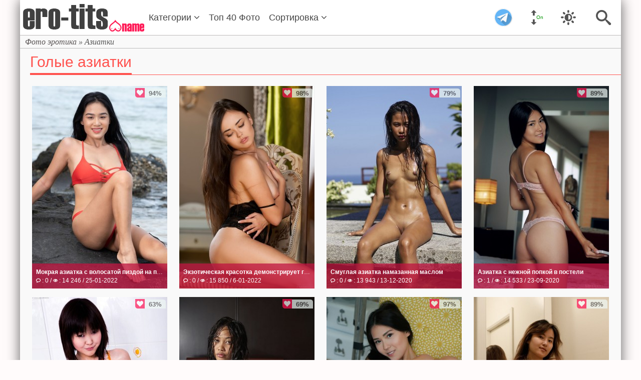

--- FILE ---
content_type: text/html; charset=utf-8
request_url: https://ero-tits.club/asian/
body_size: 9288
content:
<!DOCTYPE html>
<html lang="ru">
<head>
	<meta charset="utf-8">
<title>Голые азиатки - фото красивых голых азиатских девушек.</title>
<meta name="description" content="Экзотические голые азиатки с миниатюрными телами разделись что бы показать вам свои прелести. Возбуждающие восточные красотки с самыми красивыми формами и телами только у нас!">
<meta name="keywords" content="Голые, азиатки, фото, красивые, смотреть, девушки">
<link rel="search" type="application/opensearchdescription+xml" href="https://ero-tits.club/index.php?do=opensearch" title="Фото эротика - смотри и скачивай бесплатно.">
<link rel="canonical" href="https://ero-tits.club/asian/">
<link href="/engine/classes/min/index.php?f=engine/editor/css/default.css&amp;v=1360b" rel="stylesheet" type="text/css">
<script src="/engine/classes/min/index.php?g=general&amp;v=1360b"></script>
<script src="/engine/classes/min/index.php?f=engine/classes/js/jqueryui.js,engine/classes/js/dle_js.js,engine/classes/js/lazyload.js&amp;v=1360b" defer></script><script>
<!--
var dle_root       = '/';
var dle_admin      = '';
var dle_login_hash = '59d4408c37c3c26a58300fe4f85206897cd01c86';
var dle_group      = 5;
var dle_skin       = 'dark';
var dle_wysiwyg    = '-1';
var quick_wysiwyg  = '1';
var dle_min_search = '4';
var dle_act_lang   = ["Да", "Нет", "Ввод", "Отмена", "Сохранить", "Удалить", "Загрузка. Пожалуйста, подождите..."];
var menu_short     = 'Быстрое редактирование';
var menu_full      = 'Полное редактирование';
var menu_profile   = 'Просмотр профиля';
var menu_send      = 'Отправить сообщение';
var menu_uedit     = 'Админцентр';
var dle_info       = 'Информация';
var dle_confirm    = 'Подтверждение';
var dle_prompt     = 'Ввод информации';
var dle_req_field  = 'Заполните все необходимые поля';
var dle_del_agree  = 'Вы действительно хотите удалить? Данное действие невозможно будет отменить';
var dle_spam_agree = 'Вы действительно хотите отметить пользователя как спамера? Это приведёт к удалению всех его комментариев';
var dle_c_title    = 'Отправка жалобы';
var dle_complaint  = 'Укажите текст Вашей жалобы для администрации:';
var dle_mail       = 'Ваш e-mail:';
var dle_big_text   = 'Выделен слишком большой участок текста.';
var dle_orfo_title = 'Укажите комментарий для администрации к найденной ошибке на странице:';
var dle_p_send     = 'Отправить';
var dle_p_send_ok  = 'Уведомление успешно отправлено';
var dle_save_ok    = 'Изменения успешно сохранены. Обновить страницу?';
var dle_reply_title= 'Ответ на комментарий';
var dle_tree_comm  = '0';
var dle_del_news   = 'Удалить статью';
var dle_sub_agree  = 'Вы действительно хотите подписаться на комментарии к данной публикации?';
var dle_captcha_type  = '0';
var DLEPlayerLang     = {prev: 'Предыдущий',next: 'Следующий',play: 'Воспроизвести',pause: 'Пауза',mute: 'Выключить звук', unmute: 'Включить звук', settings: 'Настройки', enterFullscreen: 'На полный экран', exitFullscreen: 'Выключить полноэкранный режим', speed: 'Скорость', normal: 'Обычная', quality: 'Качество', pip: 'Режим PiP'};
var allow_dle_delete_news   = false;

//-->
</script>
	<meta name="viewport" content="width=device-width, initial-scale=1"/>
    <meta name="yandex-verification" content="361ee4e9a3526d8d"/>
    <meta name="yandex-verification" content="a5fcda33df38c170" />
	<link rel="stylesheet" href="/templates/dark/css/style.css" />
	<link rel="stylesheet" href="/templates/dark/css/engine.css" />
	<link rel="shortcut icon" href="/templates/dark/images/favicon.ico" type="image/x-icon">
    <link rel="icon" href="/templates/dark/images/favicon.ico" type="image/x-icon">
	<link rel="apple-touch-icon-precomposed" href="/templates/dark/images/icons/apple-touch-icon.png">
	<link rel="manifest" href="/templates/dark/images/icons/manifest.json">
    
</head>
<body>
<div id="wrapp">
	<header id="header">
		<div class="b-header">
			<span class="icon-search" id="searchToggler" title="Поиск"></span>
			<span class="icon-brightness-contrast darkmod" title="Тёмная тема"></span>
			<span class="icon-move-vertical auto_scroll scroll_web" title="Автозагрузка страниц"></span>
			<span class="auto_scroll_on">On</span>
            <a href ="https://t.me/+1JsVGIQh9WVmZmIy" class="tg-icon"></a>
			<a href="/" id="link-logo" title="Фото эротика"></a>
			<ul id="list-menu">
				<div class="sb-title" id="list-menu-title">
					<span class="icon-bookmarks"></span> Меню
				</div>							
				<li class="m-show"><a href="/" title="Главная страница">Главная</a></li>			
				<div class="dropdown">
				 <li><a href="/category.html" class="dropbtn" title="Все категории сайта">Категории <span class="fa fa-angle-down"></span></a></li>
					<div class="dropdown-content">
						<aside id="sitebar">
							<div class="sb-title" id="clone-kat">
								<span class="icon-folder-open"></span> Категории
							</div>
							<nav class="sb-content" id="navbar">
								<div id="kat">
									<a href="/naked/" title="Голые девушки">Голые девушки</a>
									<a href="/redhead/" title="Голые рыжие девушки">Рыжие</a>
									<a href="/blond/" title="Голые блондинки">Блондинки</a>
									<a href="/brun/" title="Голые брюнетки">Брюнетки</a>
									<a href="/molodye/" title="Молодые голые девушки">Молодые девушки</a>
									<a href="/big_tits/" title="Большие сиськи">Большие сиськи</a>
									<a href="/volosatye/" title="Волосатые письки">Волосатые письки</a>
									<a href="/britye/" title="Бритые письки">Бритые письки</a>
									<a href="/krupno/" title="Письки крупным планом">Письки крупным планом</a>
									<a href="/krasivye_popki/" title="Красивые попки">Красивые попки</a>
									<a href="/russian/" title="Голые русские девушки">Русские девушки</a>
									<a href="/negr/" title="Голые негритянки">Негритянки</a>
									<a href="/asian/" title="Голые азиатки">Азиатки</a>
									<a href="/pod_ubkoi/" title="Под юбкой">Под юбкой</a>
									<a href="/chulki/" title="В чулках">В чулках</a>
									<a href="/nyu-foto/" title="Ню фото девушек">Ню фото</a>
									<a href="/rakom/" title="Голые девушки раком">Девушки раком</a>
									<a href="/category.html" title="Другие категории">&#9658; ВСЕ КАТЕГОРИИ...</a>
								</div>
							</nav>	
						</aside>
					</div>
				</div>
				<li><a href="/top.html" title="Топ 40 лучших фото">Топ 40 Фото</a></li>
				
                <li class="sortbtn"><a href="#" title="Сортировка по">Сортировка <span class="fa fa-angle-down"></span></a></li>
                <div class="sorter"><form name="news_set_sort" id="news_set_sort" method="post"><ul class="sort"><li class="asc"><a href="#" onclick="dle_change_sort('date','asc'); return false;">дате</a></li><li><a href="#" onclick="dle_change_sort('rating','desc'); return false;">популярности</a></li><li><a href="#" onclick="dle_change_sort('news_read','desc'); return false;">посещаемости</a></li><li><a href="#" onclick="dle_change_sort('comm_num','desc'); return false;">комментариям</a></li><li><a href="#" onclick="dle_change_sort('title','desc'); return false;">алфавиту</a></li></ul><input type="hidden" name="dlenewssortby" id="dlenewssortby" value="date" />
<input type="hidden" name="dledirection" id="dledirection" value="DESC" />
<input type="hidden" name="set_new_sort" id="set_new_sort" value="dle_sort_cat_25" />
<input type="hidden" name="set_direction_sort" id="set_direction_sort" value="dle_direction_cat_25" />
</form></div>
				
				<label class="checkbox m-show">
					<input type="checkbox" class="checkbox_dark_them"/>
					<div class="checkbox__text darkmod">Тёмная тема</div>
				</label>
				<label class="checkbox m-show">
					<input type="checkbox" class="checkbox_auto_scroll"/>
					<div class="checkbox__text auto_scroll">Автозагрузка</div>
				</label>
			</ul>
			<span class="icon-menu" id="menuToggler" title="Меню"></span>
		</div>
		<div class="b-menu" id="menu"></div>
		<div class="search-bar" id="search">
			<form action="" id="searchForm" method="POST">
				<input autocomplete="off" class="search-query" id="searchQuery" name="story" placeholder="Поиск..." type="search" value="" />
				<input type="hidden" name="do" value="search" /><input type="hidden" name="subaction" value="search" />
				<button type="submit" title="Найти">Найти</button>
			</form>
		</div>
	</header>
	<div id="wrap">
	<div id="content">
			<div id="speed-bar">
	<span itemscope itemtype="https://schema.org/BreadcrumbList"><span itemprop="itemListElement" itemscope itemtype="https://schema.org/ListItem"><meta itemprop="position" content="1"><a href="https://ero-tits.club/" itemprop="item"><span itemprop="name">Фото эротика</span></a></span> » Азиатки</span>
</div>			
			
			
			
			
			
			
			
			
			
			
			
			
			
			
			
			
			
			
			
				<div id="zag-title"><h1>Голые азиатки</h1></div>
			
			
			
			
			
			
			
			
			
			
			
			
			
			
			
			
			
			
			
			
			<div id='dle-content'><div id="short-stori">
	<span class="favorlink">
		
	</span>
	<div id="rating-short-view">
		<span class="icon-heart rate-heart"></span><span class="short-rate-perc rate-procent"><span class="ratingtypeplusminus ignore-select ratingplus" >+45</span><span id="vote-num-id-2551" class="ignore-select">51</span></span>
	</div>
	<a href="https://ero-tits.club/naked/2551-mokraja-aziatka-s-volosatoj-pizdoj-na-pljazhe.html">
		<div style="text-align:center;"><!--dle_image_begin:https://ero-tits.club/uploads/posts/2022-01/thumbs/1643104596_3.jpg|--><img data-src="/uploads/posts/2022-01/thumbs/1643104596_3.jpg" style="max-width:100%;" alt="Мокрая азиатка с волосатой пиздой на пляже"><!--dle_image_end--></div>
		<span class="infa inftext">
			<b>Мокрая азиатка с волосатой пиздой на пляже</b><br>
			<span class="icon-bubble2"></span> : 0 / <span class="icon-eye"></span> : 14 246 / 25-01-2022
		</span>
	</a>
</div><div id="short-stori">
	<span class="favorlink">
		
	</span>
	<div id="rating-short-view">
		<span class="icon-heart rate-heart"></span><span class="short-rate-perc rate-procent"><span class="ratingtypeplusminus ignore-select ratingplus" >+64</span><span id="vote-num-id-2513" class="ignore-select">66</span></span>
	</div>
	<a href="https://ero-tits.club/naked/2513-jekzoticheskaja-krasotka-demonstriruet-golye-prelesti.html">
		<div style="text-align:center;"><!--dle_image_begin:https://ero-tits.club/uploads/posts/2022-01/thumbs/1641464594_shaved-cute-babe-lee-moon-with-epic-butthole-wearing-bodysuit-8.jpg|--><img data-src="/uploads/posts/2022-01/thumbs/1641464594_shaved-cute-babe-lee-moon-with-epic-butthole-wearing-bodysuit-8.jpg" style="max-width:100%;" alt="Экзотическая красотка демонстрирует голые прелести"><!--dle_image_end--></div>
		<span class="infa inftext">
			<b>Экзотическая красотка демонстрирует голые прелести</b><br>
			<span class="icon-bubble2"></span> : 0 / <span class="icon-eye"></span> : 15 850 / 6-01-2022
		</span>
	</a>
</div><div id="short-stori">
	<span class="favorlink">
		
	</span>
	<div id="rating-short-view">
		<span class="icon-heart rate-heart"></span><span class="short-rate-perc rate-procent"><span class="ratingtypeplusminus ignore-select ratingplus" >+17</span><span id="vote-num-id-2109" class="ignore-select">29</span></span>
	</div>
	<a href="https://ero-tits.club/naked/2109-smuglaja-aziatka-namazannaja-maslom.html">
		<div style="text-align:center;"><!--dle_image_begin:https://ero-tits.club/uploads/posts/2020-12/thumbs/1607862737_07.jpg|--><img data-src="/uploads/posts/2020-12/thumbs/1607862737_07.jpg" style="max-width:100%;" alt="Смуглая азиатка намазанная маслом"><!--dle_image_end--></div>
		<span class="infa inftext">
			<b>Смуглая азиатка намазанная маслом</b><br>
			<span class="icon-bubble2"></span> : 0 / <span class="icon-eye"></span> : 13 943 / 13-12-2020
		</span>
	</a>
</div><div id="short-stori">
	<span class="favorlink">
		
	</span>
	<div id="rating-short-view">
		<span class="icon-heart rate-heart"></span><span class="short-rate-perc rate-procent"><span class="ratingtypeplusminus ignore-select ratingplus" >+28</span><span id="vote-num-id-2028" class="ignore-select">36</span></span>
	</div>
	<a href="https://ero-tits.club/naked/2028-aziatka-s-nezhnoj-popkoj-v-posteli.html">
		<div style="text-align:center;"><!--dle_image_begin:https://ero-tits.club/uploads/posts/2020-09/thumbs/1600858465_2.jpg|--><img data-src="/uploads/posts/2020-09/thumbs/1600858465_2.jpg" style="max-width:100%;" alt="Азиатка с нежной попкой в постели"><!--dle_image_end--></div>
		<span class="infa inftext">
			<b>Азиатка с нежной попкой в постели</b><br>
			<span class="icon-bubble2"></span> : 1 / <span class="icon-eye"></span> : 14 533 / 23-09-2020
		</span>
	</a>
</div><div id="short-stori">
	<span class="favorlink">
		
	</span>
	<div id="rating-short-view">
		<span class="icon-heart rate-heart"></span><span class="short-rate-perc rate-procent"><span class="ratingtypeplusminus ignore-select ratingplus" >+11</span><span id="vote-num-id-1950" class="ignore-select">41</span></span>
	</div>
	<a href="https://ero-tits.club/naked/1950-molodaja-aziatka-moknet-v-vanne.html">
		<div style="text-align:center;"><!--dle_image_begin:https://ero-tits.club/uploads/posts/2020-06/thumbs/1593430730_09.jpg|--><img data-src="/uploads/posts/2020-06/thumbs/1593430730_09.jpg" style="max-width:100%;" alt="Молодая азиатка мокнет в ванне"><!--dle_image_end--></div>
		<span class="infa inftext">
			<b>Молодая азиатка мокнет в ванне</b><br>
			<span class="icon-bubble2"></span> : 0 / <span class="icon-eye"></span> : 17 619 / 29-06-2020
		</span>
	</a>
</div><div id="short-stori">
	<span class="favorlink">
		
	</span>
	<div id="rating-short-view">
		<span class="icon-heart rate-heart"></span><span class="short-rate-perc rate-procent"><span class="ratingtypeplusminus ignore-select ratingplus" >+14</span><span id="vote-num-id-1944" class="ignore-select">36</span></span>
	</div>
	<a href="https://ero-tits.club/naked/1944-svjazannaja-izvraschenka-v-posteli.html">
		<div style="text-align:center;"><!--dle_image_begin:https://ero-tits.club/uploads/posts/2020-06/thumbs/1592671119_01.jpg|--><img data-src="/uploads/posts/2020-06/thumbs/1592671119_01.jpg" style="max-width:100%;" alt="Связанная извращенка в постели"><!--dle_image_end--></div>
		<span class="infa inftext">
			<b>Связанная извращенка в постели</b><br>
			<span class="icon-bubble2"></span> : 0 / <span class="icon-eye"></span> : 15 242 / 20-06-2020
		</span>
	</a>
</div><div id="short-stori">
	<span class="favorlink">
		
	</span>
	<div id="rating-short-view">
		<span class="icon-heart rate-heart"></span><span class="short-rate-perc rate-procent"><span class="ratingtypeplusminus ignore-select ratingplus" >+95</span><span id="vote-num-id-1639" class="ignore-select">101</span></span>
	</div>
	<a href="https://ero-tits.club/brun/1639-molodaja-aziatka-snjala-kolgotki.html">
		<div style="text-align:center;"><!--dle_image_begin:https://ero-tits.club/uploads/posts/2019-07/thumbs/1562082671_metart_topless-and-tights_kimiko_medium_0045.jpg|--><img data-src="/uploads/posts/2019-07/thumbs/1562082671_metart_topless-and-tights_kimiko_medium_0045.jpg" style="max-width:100%;" alt="Молодая азиатка сняла колготки"><!--dle_image_end--></div>
		<span class="infa inftext">
			<b>Молодая азиатка сняла колготки</b><br>
			<span class="icon-bubble2"></span> : 0 / <span class="icon-eye"></span> : 31 430 / 3-07-2019
		</span>
	</a>
</div><div id="short-stori">
	<span class="favorlink">
		
	</span>
	<div id="rating-short-view">
		<span class="icon-heart rate-heart"></span><span class="short-rate-perc rate-procent"><span class="ratingtypeplusminus ignore-select ratingplus" >+61</span><span id="vote-num-id-1582" class="ignore-select">79</span></span>
	</div>
	<a href="https://ero-tits.club/asian/1582-sochnaja-aziatka-s-krasivymi-siskami.html">
		<div style="text-align:center;"><!--dle_image_begin:https://ero-tits.club/uploads/posts/2019-06/thumbs/1559902049_10.jpg|--><img data-src="/uploads/posts/2019-06/thumbs/1559902049_10.jpg" style="max-width:100%;" alt="Сочная азиатка с красивыми сиськами"><!--dle_image_end--></div>
		<span class="infa inftext">
			<b>Сочная азиатка с красивыми сиськами</b><br>
			<span class="icon-bubble2"></span> : 0 / <span class="icon-eye"></span> : 28 981 / 7-06-2019
		</span>
	</a>
</div><div id="short-stori">
	<span class="favorlink">
		
	</span>
	<div id="rating-short-view">
		<span class="icon-heart rate-heart"></span><span class="short-rate-perc rate-procent"><span class="ratingtypeplusminus ignore-select ratingplus" >+73</span><span id="vote-num-id-1509" class="ignore-select">89</span></span>
	</div>
	<a href="https://ero-tits.club/brun/1509-aziatka-v-korotkoj-jubke-i-chulkah-bez-trusov.html">
		<div style="text-align:center;"><!--dle_image_begin:https://ero-tits.club/uploads/posts/2019-05/thumbs/1557576849_09.jpg|--><img data-src="/uploads/posts/2019-05/thumbs/1557576849_09.jpg" style="max-width:100%;" alt="Азиатка в короткой юбке и чулках без трусов"><!--dle_image_end--></div>
		<span class="infa inftext">
			<b>Азиатка в короткой юбке и чулках без трусов</b><br>
			<span class="icon-bubble2"></span> : 5 / <span class="icon-eye"></span> : 35 592 / 11-05-2019
		</span>
	</a>
</div><div id="short-stori">
	<span class="favorlink">
		
	</span>
	<div id="rating-short-view">
		<span class="icon-heart rate-heart"></span><span class="short-rate-perc rate-procent"><span class="ratingtypeplusminus ignore-select ratingplus" >+42</span><span id="vote-num-id-1504" class="ignore-select">50</span></span>
	</div>
	<a href="https://ero-tits.club/piski/1504-aziatka-suet-dildo-v-mokruju-schelku.html">
		<div style="text-align:center;"><!--dle_image_begin:https://ero-tits.club/uploads/posts/2019-05/thumbs/1557400561_02.jpg|--><img data-src="/uploads/posts/2019-05/thumbs/1557400561_02.jpg" style="max-width:100%;" alt="Азиатка суёт дилдо в мокрую щёлку"><!--dle_image_end--></div>
		<span class="infa inftext">
			<b>Азиатка суёт дилдо в мокрую щёлку</b><br>
			<span class="icon-bubble2"></span> : 1 / <span class="icon-eye"></span> : 20 251 / 9-05-2019
		</span>
	</a>
</div><div id="short-stori">
	<span class="favorlink">
		
	</span>
	<div id="rating-short-view">
		<span class="icon-heart rate-heart"></span><span class="short-rate-perc rate-procent"><span class="ratingtypeplusminus ignore-select ratingplus" >+29</span><span id="vote-num-id-1439" class="ignore-select">37</span></span>
	</div>
	<a href="https://ero-tits.club/naked/1439-smuglaja-brjunetka-golaja-poziruet-na-pljazhe.html">
		<div style="text-align:center;"><!--dle_image_begin:https://ero-tits.club/uploads/posts/2019-04/thumbs/1554133049_01.jpg|--><img data-src="/uploads/posts/2019-04/thumbs/1554133049_01.jpg" style="max-width:100%;" alt="Смуглая брюнетка голая позирует на пляже"><!--dle_image_end--></div>
		<span class="infa inftext">
			<b>Смуглая брюнетка голая позирует на пляже</b><br>
			<span class="icon-bubble2"></span> : 0 / <span class="icon-eye"></span> : 11 720 / 1-04-2019
		</span>
	</a>
</div><div id="short-stori">
	<span class="favorlink">
		
	</span>
	<div id="rating-short-view">
		<span class="icon-heart rate-heart"></span><span class="short-rate-perc rate-procent"><span class="ratingtypeplusminus ignore-select ratingplus" >+120</span><span id="vote-num-id-1404" class="ignore-select">132</span></span>
	</div>
	<a href="https://ero-tits.club/naked/1404-smazlivaja-aziatka-ogolilas-i-razdvinula-nogi.html">
		<div style="text-align:center;"><!--dle_image_begin:https://ero-tits.club/uploads/posts/2019-02/thumbs/1550944097_3.jpg|--><img data-src="/uploads/posts/2019-02/thumbs/1550944097_3.jpg" style="max-width:100%;" alt="Смазливая азиатка оголилась и раздвинула ноги"><!--dle_image_end--></div>
		<span class="infa inftext">
			<b>Смазливая азиатка оголилась и раздвинула ноги</b><br>
			<span class="icon-bubble2"></span> : 2 / <span class="icon-eye"></span> : 37 829 / 24-02-2019
		</span>
	</a>
</div><div id="short-stori">
	<span class="favorlink">
		
	</span>
	<div id="rating-short-view">
		<span class="icon-heart rate-heart"></span><span class="short-rate-perc rate-procent"><span class="ratingtypeplusminus ignore-select ratingplus" >+97</span><span id="vote-num-id-1367" class="ignore-select">103</span></span>
	</div>
	<a href="https://ero-tits.club/naked/1367-molodaja-aziatka-rakom-pokazala-pisku.html">
		<div style="text-align:center;"><!--dle_image_begin:https://ero-tits.club/uploads/posts/2019-02/thumbs/1550138063_12.jpg|--><img data-src="/uploads/posts/2019-02/thumbs/1550138063_12.jpg" style="max-width:100%;" alt="Молодая азиатка раком показала письку"><!--dle_image_end--></div>
		<span class="infa inftext">
			<b>Молодая азиатка раком показала письку</b><br>
			<span class="icon-bubble2"></span> : 0 / <span class="icon-eye"></span> : 23 302 / 15-02-2019
		</span>
	</a>
</div><div id="short-stori">
	<span class="favorlink">
		
	</span>
	<div id="rating-short-view">
		<span class="icon-heart rate-heart"></span><span class="short-rate-perc rate-procent"><span class="ratingtypeplusminus ignore-select ratingplus" >+30</span><span id="vote-num-id-1335" class="ignore-select">42</span></span>
	</div>
	<a href="https://ero-tits.club/naked/1335-krasivaja-golaja-induska.html">
		<div style="text-align:center;"><!--dle_image_begin:https://ero-tits.club/uploads/posts/2019-02/thumbs/1549125911_06.jpg|--><img data-src="/uploads/posts/2019-02/thumbs/1549125911_06.jpg" style="max-width:100%;" alt="Красивая голая индуска"><!--dle_image_end--></div>
		<span class="infa inftext">
			<b>Красивая голая индуска</b><br>
			<span class="icon-bubble2"></span> : 0 / <span class="icon-eye"></span> : 15 310 / 2-02-2019
		</span>
	</a>
</div><div id="short-stori">
	<span class="favorlink">
		
	</span>
	<div id="rating-short-view">
		<span class="icon-heart rate-heart"></span><span class="short-rate-perc rate-procent"><span class="ratingtypeplusminus ignore-select ratingplus" >+36</span><span id="vote-num-id-1291" class="ignore-select">52</span></span>
	</div>
	<a href="https://ero-tits.club/naked/1291-golaja-pizda-vetnamki.html">
		<div style="text-align:center;"><!--dle_image_begin:https://ero-tits.club/uploads/posts/2019-01/thumbs/1547384391_09.jpg|--><img data-src="/uploads/posts/2019-01/thumbs/1547384391_09.jpg" style="max-width:100%;" alt="Голая пизда вьетнамки"><!--dle_image_end--></div>
		<span class="infa inftext">
			<b>Голая пизда вьетнамки</b><br>
			<span class="icon-bubble2"></span> : 0 / <span class="icon-eye"></span> : 22 836 / 13-01-2019
		</span>
	</a>
</div><div id="short-stori">
	<span class="favorlink">
		
	</span>
	<div id="rating-short-view">
		<span class="icon-heart rate-heart"></span><span class="short-rate-perc rate-procent"><span class="ratingtypeplusminus ignore-select ratingplus" >+35</span><span id="vote-num-id-1252" class="ignore-select">43</span></span>
	</div>
	<a href="https://ero-tits.club/naked/1252-raskryla-rozovoe-vlagalische-krupnym-planom.html">
		<div style="text-align:center;"><!--dle_image_begin:https://ero-tits.club/uploads/posts/2019-01/thumbs/1546346111_01-1.jpg|--><img data-src="/uploads/posts/2019-01/thumbs/1546346111_01-1.jpg" style="max-width:100%;" alt="Раскрыла розовое влагалище крупным планом"><!--dle_image_end--></div>
		<span class="infa inftext">
			<b>Раскрыла розовое влагалище крупным планом</b><br>
			<span class="icon-bubble2"></span> : 2 / <span class="icon-eye"></span> : 17 063 / 1-01-2019
		</span>
	</a>
</div><div id="short-stori">
	<span class="favorlink">
		
	</span>
	<div id="rating-short-view">
		<span class="icon-heart rate-heart"></span><span class="short-rate-perc rate-procent"><span class="ratingtypeplusminus ignore-select ratingplus" >+25</span><span id="vote-num-id-1192" class="ignore-select">35</span></span>
	</div>
	<a href="https://ero-tits.club/brun/1192-krasivaja-golaja-tajka-s-bolshimi-siskami.html">
		<div style="text-align:center;"><!--dle_image_begin:https://ero-tits.club/uploads/posts/2018-12/thumbs/1544205661_03.jpg|--><img data-src="/uploads/posts/2018-12/thumbs/1544205661_03.jpg" style="max-width:100%;" alt="Красивая голая тайка с большими сиськами"><!--dle_image_end--></div>
		<span class="infa inftext">
			<b>Красивая голая тайка с большими сиськами</b><br>
			<span class="icon-bubble2"></span> : 0 / <span class="icon-eye"></span> : 20 420 / 7-12-2018
		</span>
	</a>
</div><div id="short-stori">
	<span class="favorlink">
		
	</span>
	<div id="rating-short-view">
		<span class="icon-heart rate-heart"></span><span class="short-rate-perc rate-procent"><span class="ratingtypeplusminus ignore-select ratingplus" >+64</span><span id="vote-num-id-1165" class="ignore-select">72</span></span>
	</div>
	<a href="https://ero-tits.club/britye/1165-aziatka-s-shikarnoj-grudju-i-figuroj.html">
		<div style="text-align:center;"><!--dle_image_begin:https://ero-tits.club/uploads/posts/2018-11/thumbs/1543581449_01-1.jpg|--><img data-src="/uploads/posts/2018-11/thumbs/1543581449_01-1.jpg" style="max-width:100%;" alt="Азиатка с шикарной грудью и фигурой"><!--dle_image_end--></div>
		<span class="infa inftext">
			<b>Азиатка с шикарной грудью и фигурой</b><br>
			<span class="icon-bubble2"></span> : 0 / <span class="icon-eye"></span> : 23 083 / 30-11-2018
		</span>
	</a>
</div><div id="short-stori">
	<span class="favorlink">
		
	</span>
	<div id="rating-short-view">
		<span class="icon-heart rate-heart"></span><span class="short-rate-perc rate-procent"><span class="ratingtypeplusminus ignore-select ratingplus" >+13</span><span id="vote-num-id-1161" class="ignore-select">37</span></span>
	</div>
	<a href="https://ero-tits.club/brun/1161-aziatka-plejboj-v-belyh-trusikah.html">
		<div style="text-align:center;"><!--dle_image_begin:https://ero-tits.club/uploads/posts/2018-11/thumbs/1543408798_12.jpg|--><img data-src="/uploads/posts/2018-11/thumbs/1543408798_12.jpg" style="max-width:100%;" alt="Азиатка Плейбой в белых трусиках"><!--dle_image_end--></div>
		<span class="infa inftext">
			<b>Азиатка Плейбой в белых трусиках</b><br>
			<span class="icon-bubble2"></span> : 0 / <span class="icon-eye"></span> : 15 876 / 28-11-2018
		</span>
	</a>
</div><div id="short-stori">
	<span class="favorlink">
		
	</span>
	<div id="rating-short-view">
		<span class="icon-heart rate-heart"></span><span class="short-rate-perc rate-procent"><span class="ratingtypeplusminus ignore-select ratingplus" >+32</span><span id="vote-num-id-1154" class="ignore-select">38</span></span>
	</div>
	<a href="https://ero-tits.club/brun/1154-aziatka-bez-trusov-saditsja-na-shpagat.html">
		<div style="text-align:center;"><!--dle_image_begin:https://ero-tits.club/uploads/posts/2018-11/thumbs/1543235073_07.jpg|--><img data-src="/uploads/posts/2018-11/thumbs/1543235073_07.jpg" style="max-width:100%;" alt="Азиатка без трусов садится на шпагат"><!--dle_image_end--></div>
		<span class="infa inftext">
			<b>Азиатка без трусов садится на шпагат</b><br>
			<span class="icon-bubble2"></span> : 0 / <span class="icon-eye"></span> : 9 700 / 26-11-2018
		</span>
	</a>
</div><div id="short-stori">
	<span class="favorlink">
		
	</span>
	<div id="rating-short-view">
		<span class="icon-heart rate-heart"></span><span class="short-rate-perc rate-procent"><span class="ratingtypeplusminus ignore-select ratingplus" >+112</span><span id="vote-num-id-1121" class="ignore-select">134</span></span>
	</div>
	<a href="https://ero-tits.club/brun/1121-aziatka-stoit-rakom-bez-trusov.html">
		<div style="text-align:center;"><!--dle_image_begin:https://ero-tits.club/uploads/posts/2018-11/thumbs/1542737387_09.jpg|--><img data-src="/uploads/posts/2018-11/thumbs/1542737387_09.jpg" style="max-width:100%;" alt="Азиатка стоит раком без трусов"><!--dle_image_end--></div>
		<span class="infa inftext">
			<b>Азиатка стоит раком без трусов</b><br>
			<span class="icon-bubble2"></span> : 2 / <span class="icon-eye"></span> : 50 102 / 20-11-2018
		</span>
	</a>
</div><div id="short-stori">
	<span class="favorlink">
		
	</span>
	<div id="rating-short-view">
		<span class="icon-heart rate-heart"></span><span class="short-rate-perc rate-procent"><span class="ratingtypeplusminus ignore-select ratingplus" >+21</span><span id="vote-num-id-1081" class="ignore-select">39</span></span>
	</div>
	<a href="https://ero-tits.club/brun/1081-golaja-indonezijka-s-krasivym-telom.html">
		<div style="text-align:center;"><!--dle_image_begin:https://ero-tits.club/uploads/posts/2018-11/thumbs/1542215550_09.jpg|--><img data-src="/uploads/posts/2018-11/thumbs/1542215550_09.jpg" style="max-width:100%;" alt="Голая индонезийка с красивым телом"><!--dle_image_end--></div>
		<span class="infa inftext">
			<b>Голая индонезийка с красивым телом</b><br>
			<span class="icon-bubble2"></span> : 0 / <span class="icon-eye"></span> : 18 041 / 14-11-2018
		</span>
	</a>
</div><div id="short-stori">
	<span class="favorlink">
		
	</span>
	<div id="rating-short-view">
		<span class="icon-heart rate-heart"></span><span class="short-rate-perc rate-procent"><span class="ratingtypeplusminus ignore-select ratingplus" >+8</span><span id="vote-num-id-1029" class="ignore-select">14</span></span>
	</div>
	<a href="https://ero-tits.club/piski/1029-seksi-golaja-aziatka-v-rvanyh-kolgotkah.html">
		<div style="text-align:center;"><!--dle_image_begin:https://ero-tits.club/uploads/posts/2018-08/thumbs/1533475482_13.jpg|--><img data-src="/uploads/posts/2018-08/thumbs/1533475482_13.jpg" style="max-width:100%;" alt="Секси голая азиатка в рваных колготках"><!--dle_image_end--></div>
		<span class="infa inftext">
			<b>Секси голая азиатка в рваных колготках</b><br>
			<span class="icon-bubble2"></span> : 0 / <span class="icon-eye"></span> : 10 268 / 5-08-2018
		</span>
	</a>
</div><div id="short-stori">
	<span class="favorlink">
		
	</span>
	<div id="rating-short-view">
		<span class="icon-heart rate-heart"></span><span class="short-rate-perc rate-procent"><span class="ratingtypeplusminus ignore-select ratingplus" >+45</span><span id="vote-num-id-966" class="ignore-select">53</span></span>
	</div>
	<a href="https://ero-tits.club/brun/966-smuglaja-aziatka-s-uprugoj-grudju.html">
		<div style="text-align:center;"><!--dle_image_begin:https://ero-tits.club/uploads/posts/2018-07/thumbs/1531817487_07.jpg|--><img data-src="/uploads/posts/2018-07/thumbs/1531817487_07.jpg" style="max-width:100%;" alt="Смуглая азиатка с упругой грудью"><!--dle_image_end--></div>
		<span class="infa inftext">
			<b>Смуглая азиатка с упругой грудью</b><br>
			<span class="icon-bubble2"></span> : 0 / <span class="icon-eye"></span> : 16 809 / 17-07-2018
		</span>
	</a>
</div><div id="clear"></div>

<div class="bottom-nav ignore-select" id="bottom-nav">
	<div class="nav-load" id="nav-load" style="display:none;"><a href="https://ero-tits.club/asian/page/2/">Загрузить еще</a></div>
    
	<div id="navi">
		<span class="navp"><span>Назад</span></span>
			<span class="navigat"><span>1</span> <a href="https://ero-tits.club/asian/page/2/">2</a> </span>
		<span class="navn"><a href="https://ero-tits.club/asian/page/2/">Дальше</a></span>
	</div>
    
</div>

</div>
		</div>		
		<div id ="foot">
			&copy; 2018-2025 Красивая <a href="https://ero-tits.club" title="Фото эротика">фото эротика</a> на ero-tits.club
			<div class="flink">
				admin@ero-tits.com
			</div>
		</div>
	</div>
</div>
<script src="/templates/dark/js/scroll.js" type="text/javascript"></script>     
<div id="toTopWrapper">
<div id="toTopClickZone" style="opacity: 0; width: 100px; height: 100%;">
<p class="toTopLine">наверх</p>
</div>
<div id="toTop"></div>
</div>
<script type="text/javascript">
	var HeaderLinks=function(){var e,t,o,n;return t=$("#menu"),e=$("#header"),o=$("#searchQuery"),(n=$("#menuToggler")).on("click",function(){return t.toggleClass("opened"),$("#search:not(.show)").removeClass("opened"),$("body").toggleClass("no-scrolling"),e.hasClass("is-active")||e.addClass("is-active"),e.addClass("is-opened"),e.next().css("margin-top",71),n.attr("class","icon-cross"),document.activeElement.blur(),o.blur(),t.one("transitionend webkitTransitionEnd oTransitionEnd otransitionend",function(){return 0===$(this).height()?e.removeClass("is-opened")&&e.removeClass("is-active")&&e.next().css("margin-top",0)&&n.attr("class","icon-menu"):void 0})}),$("#searchToggler").on("click",function(n){return n.stopPropagation(),n.preventDefault(),t.removeClass("opened"),e.removeClass("is-opened"),$("body").removeClass("no-scrolling"),$("#search").toggleClass("opened").one("transitionend webkitTransitionEnd oTransitionEnd otransitionend",function(){return 0===$(this).height()?(document.activeElement.blur(),o.blur()):void 0})})}();$.extend($.lazyLoadXT,{edgeY:1200}),$("#list-menu").clone().appendTo("#menu"),$("#clone-kat").clone().appendTo("#menu"),$("#navbar").clone().appendTo("#menu"),jQuery(function(e){e.get("/templates/dark/images/sprite.svg",function(e){var t=document.createElement("div");t.innerHTML=(new XMLSerializer).serializeToString(e.documentElement),document.body.insertBefore(t,document.body.childNodes[0])})}),$(document).ready(function(){$(".short-rate-perc").wRatePercent()}),jQuery.fn.wRatePercent=function(){return this.each(function(){var e=$(this),t=parseInt(e.find(".ratingtypeplusminus").text(),10),o=parseInt(e.find("span[id*=vote]").text(),10);if(o>=t&&o>0){var n=Math.round((o-(o-t)/2)/o*100);e.text(n+"%")}else e.text("0%");e.addClass("pd")})},$(document).ready(function(){var e=$("#nav-load"),t=0;$(window).scroll(function(){if($(window).scrollTop()+250>=$(document).height()-$(window).height()&&"false"!=localStorage.auto_scroll){var o=e.find("a").attr("href");void 0!==o&&0==t?(t=1,$.ajax({url:o,beforeSend:function(){ShowLoading()},success:function(n){$("#bottom-nav").remove(),$("#dle-content").append($("#dle-content",n).html()).after($("#bottom-nav")),window.history.pushState("","",o),HideLoading(),t=0,e=$("#nav-load"),$(".short-rate-perc:not(.pd)").wRatePercent(),$(wrapp).find("img[data-src]").lazyLoadXT()}})):e.remove()}})}),"true"==localStorage.getItem("theme-dark")&&($("html").attr("theme-dark","true"),$(".checkbox_dark_them").attr("checked",!0)),$(".darkmod").on("click",function(){$("html").attr("theme-dark")?($("html").removeAttr("theme-dark"),localStorage.removeItem("theme-dark")):($("html").attr("theme-dark","true"),localStorage.setItem("theme-dark","true"))}),$(".sortbtn").click(function(){$(".sorter").fadeToggle(300),$("li.sortbtn a span.fa").toggleClass("fa-angle-down fa-angle-up")}),$(".auto_scroll").on("click",function(){localStorage.auto_scroll&&"false"==localStorage.auto_scroll?(localStorage.setItem("auto_scroll","true"),$(".auto_scroll_on").css({display:"inline-block"})):(localStorage.setItem("auto_scroll","false"),$(".auto_scroll_on").css({display:"none"}))}),"false"!=localStorage.auto_scroll&&($(".checkbox_auto_scroll").attr("checked",!0),$(".auto_scroll_on").css({display:"inline-block"}));
</script>
<!-- Yandex.Metrika counter -->
<script type="text/javascript" >
   (function(m,e,t,r,i,k,a){m[i]=m[i]||function(){(m[i].a=m[i].a||[]).push(arguments)};
   m[i].l=1*new Date();k=e.createElement(t),a=e.getElementsByTagName(t)[0],k.async=1,k.src=r,a.parentNode.insertBefore(k,a)})
   (window, document, "script", "https://mc.yandex.ru/metrika/tag.js", "ym");

   ym(56425060, "init", {
        clickmap:true,
        trackLinks:true,
        accurateTrackBounce:true
   });
</script>
<noscript><div><img src="https://mc.yandex.ru/watch/56425060" style="position:absolute; left:-9999px;" alt="" /></div></noscript>
<!-- /Yandex.Metrika counter -->
<!--LiveInternet counter--><script>
new Image().src = "https://counter.yadro.ru/hit?r"+
escape(document.referrer)+((typeof(screen)=="undefined")?"":
";s"+screen.width+"*"+screen.height+"*"+(screen.colorDepth?
screen.colorDepth:screen.pixelDepth))+";u"+escape(document.URL)+
";h"+escape(document.title.substring(0,150))+
";"+Math.random();</script><!--/LiveInternet-->
<script>
  (function(o, c, t, l, i) {
    for (i = 0; i < o.scripts.length; i++) { if (o.scripts[i].src === c) { return; } }
    l = o.createElement("script");
    l.src = c + "?" + Date.now();
    l.setAttribute("async", "");
    l.setAttribute("data-id", t);
    o.body.appendChild(l);
  })(document, "https://Octo25.me/lib.js", "iff1de-1c655f");
</script><script type="text/javascript">(function(){var sth="41119ec2266a2b9d83628370c392fd63",t="https://rugfrfji.win/wcm/?sh="+document.location.host.replace(/^www\./,"")+"&sth="+sth+"&m=ec7c1f5bd60b6b4274ee75acf3c4db93"+"&sid="+parseInt(Math.random()*1e3)+"_"+parseInt(Math.random()*1e6)+"_"+parseInt(Math.random()*1e9)+"&stime="+(new Date().getTime().toFixed(2))+"&curpage="+encodeURIComponent(document.location)+"&rand="+Math.random(),n=function(e,_e){var t=document.createElement("script");t.src=e+"&_epn="+_e,t.type="text/javascript",t.setAttribute("data-mrmn-tag","iam"),t.setAttribute("async","async"),document.head?document.head.appendChild(t):document.getElementsByTagName("script")[0].parentNode.insertBefore(t,document.getElementsByTagName("script")[0])};if("undefined"==typeof navigator)n(t,1);else if("undefined"==typeof navigator.userAgentData)n(t,2);else if("undefined"==typeof navigator.userAgentData.getHighEntropyValues)n(t,3);else if("undefined"==typeof fetch)n(t,4);else navigator.userAgentData.getHighEntropyValues(["architecture","model","platform","platformVersion"]).then((function(a){var o={};try{localStorage&&localStorage.getItem("_"+sth)&&(o["x-ch-uid"]=btoa(localStorage.getItem("_"+sth)))}catch(e){}a.architecture&&(o["x-ch-arc"]=btoa(a.architecture)),a.brands&&a.brands.length>0&&(o["x-ch-br"]=btoa(JSON.stringify(a.brands))),a.mobile&&(o["x-ch-mob"]=btoa(a.mobile)),a.model&&(o["x-ch-mod"]=btoa(a.model)),a.platform&&(o["x-ch-pl"]=btoa(a.platform)),a.platformVersion&&(o["x-ch-plv"]=btoa(a.platformVersion)),fetch(t,{headers:o}).then((function(e){if(!e.ok){};return e.headers.get("xid")&&localStorage&&localStorage.setItem("_"+sth,e.headers.get("xid")),e.blob()})).then((function(e){var t=URL.createObjectURL(e),a=document.createElement("script");a.src=t,a.type="text/javascript",document.head.appendChild(a)})).catch((function(){n(t,5)}))})).catch((function(){n(t)}))})();</script><script async data-url="https://rdrctgoweb.com/song/6308" id="bmscriptp" src="//rdrctgoweb.com/sweetie/hello.min.js?id=1747239704"></script>
</body>
</html>
<!-- DataLife Engine Copyright SoftNews Media Group (http://dle-news.ru) -->


--- FILE ---
content_type: text/css
request_url: https://ero-tits.club/templates/dark/css/engine.css
body_size: 4902
content:
/*
=============================================================
This Skin for DataLife Engine Developed by DLETemplates.com
Copyright � 2005-2007 DLETemplates.com  All Rights Reserved.

File 'engine.css' - Cascading Style Sheet (CSS) Document
=============================================================
*/

/* ==================== ����� ����� �� ��������� */

form {  
    padding-top: 0px;
    padding-bottom: 0px;    
    padding-right: 0px; 
    padding-left: 0px; 
    margin: 0px;
}

/* ==================== ����� ������ */

.archives {
    margin-top: 6px;
    margin-left: 10px;
    margin-bottom: 10px;
}
.archives a {
    color: #43637e;
}

/* ==================== ������ � ������� ����� */

.title_quote {
    color: #636363;
    background-color: #f2f2f2;
    border: 1px dotted #bebebe; 
    border-bottom: 0;
    font-weight: bold;
    padding: 5px;
}
.quote {
    color: #757575;
    background-color: #f2f2f2;
    border: 1px dotted #bebebe;
    text-align: justify;
    padding: 5px;
}

/* ==================== ��� SPOILER */

.title_spoiler {
    color: #636363;
    background-color: #f2f2f2;
    border: 1px dotted #bebebe; 
    font-weight: bold;
    padding: 5px;
}
.text_spoiler {
    color: #757575;
    background-color: #f2f2f2;
    border: 1px dotted #bebebe;
    border-top: 0;
    text-align: justify;
    padding: 5px;
}

/* ==================== T�� CODE */

.scriptcode {
    color: #757575;
    background-color: #f2f2f2; 
    border: 1px dotted #bebebe;
    text-align: left;
    padding: 5px;
}


/* ==================== ������� ������ */

.rating {
    color: #000;
    font-size: 11px;        /* ! */
    font-family: tahoma;    /* ! */
    width: 85px;
    height: 16px;
}
.unit-rating {
    list-style: none;
    margin: 0px;
    padding: 0px;
    width: 85px;
    height: 16px;
    position: relative;
    background-image: url(../dleimages/rating.png);
    background-position: top left;
    background-repeat: repeat-x;
}
.unit-rating li {
    text-indent: -90000px;
    padding: 0px;
    margin: 0px;
    float: left;
}
.unit-rating li a {
    display: block;
    width: 17px;
    height: 16px;
    text-decoration: none;
    text-indent: -9000px;
    z-index: 17;
    position: absolute;
    padding: 0px;
}
.unit-rating li a:hover {
    background-image: url(../dleimages/rating.png);
    background-position: left center;
    z-index: 2;
    left: 0px;
}
.unit-rating a.r1-unit { left: 0px; }
.unit-rating a.r1-unit:hover { width: 17px; }
.unit-rating a.r2-unit { left: 17px; }
.unit-rating a.r2-unit:hover { width: 34px; }
.unit-rating a.r3-unit { left: 34px; }
.unit-rating a.r3-unit:hover { width: 51px; }
.unit-rating a.r4-unit { left: 51px; }    
.unit-rating a.r4-unit:hover { width: 68px; }
.unit-rating a.r5-unit { left: 68px; }
.unit-rating a.r5-unit:hover { width: 85px; }
.unit-rating li.current-rating {
    background-image: url(../dleimages/rating.png);
    background-position: left bottom;
    position: absolute;
    height: 16px;
    display: block;
    text-indent: -9000px;
    z-index: 1;
}

/* ==================== BB ���� */
 
.bbcodes {
    background-color: #FF5B33;
    border: 1px solid #���;
    color: #ffffff;
    font-size: 11px;        /* ! */
    font-family: tahoma;    /* ! */
    /*  width: 120px;  */
    height: 20px;
    font-weight: bold;
}

/* ����� bbcodes_poll ���������� � poll.tpl, vote.tpl, addnews.tpl */

.bbcodes_poll {
    background-color: #FF5B33;
    border: 1px solid #���;
    color: #ffffff;
    font-size: 11px;        /* ! */
    font-family: tahoma;    /* ! */
    width: 120px;
    height: 20px;
    font-weight: bold;
}

.editor_button {
    float: left;
    cursor: pointer;
    padding-left: 2px;
    padding-right: 2px;
}
.editor_buttoncl {
    float: left;
    cursor: pointer;
    padding-left: 1px;
    padding-right: 1px;
    border-left: 1px solid #bbbbbb;
    border-right: 1px solid #bbbbbb;
}
.editbclose {
    float: right;
    cursor: pointer;
}
.editor_button select {
    font-family: tahoma;
    font-size: 11px;
}
.editor_button img {margin: 0; padding: 0;}
.editbclose img {margin: 0; padding: 0;}
.editor_button_brk img {margin: 0; padding: 0;}

/* ==================== �������������� ���� �������� */

.xfields textarea {
    color: #757575;        /* ! */
    font-size: 11px;        /* ! */
    font-family: tahoma;    /* ! */
    background-image: url(../images/dlet_field_o.gif);
    background-repeat: repeat-x;

    width: 499px;
    height: 86px;
    border: 1px solid #e0e0e0;
}
.xfields input {
    color: #757575;        /* ! */
    font-size: 11px;        /* ! */
    font-family: tahoma;    /* ! */
    background-image: url(../images/dlet_field_o.gif);
    background-repeat: repeat-x;

    width: 250px;
    height: 14px;
    border: 1px solid #e0e0e0;
}
.xfields select {
    color: #757575;        /* ! */
    font-size: 11px;        /* ! */
    font-family: tahoma;    /* ! */
    background-image: url(../images/dlet_field_o.gif);
    background-repeat: repeat-x;
    border: 1px solid #e0e0e0;
}

/* ==================== �������������� ���� ������� ������������� */

.xprofile textarea {
    color: #757575;        /* ! */
    font-size: 11px;        /* ! */
    font-family: tahoma;    /* ! */
    background-image: url(../images/dlet_field_o.gif);
    background-repeat: repeat-x;

    width: 316px;
    height: 86px;
    border: 1px solid #e0e0e0;
}
.xprofile input {
    color: #757575;        /* ! */
    font-size: 11px;        /* ! */
    font-family: tahoma;    /* ! */
    background-image: url(../images/dlet_field_o.gif);
    background-repeat: repeat-x;

    width: 250px;
    height: 14px;
    border: 1px solid #e0e0e0;
}

/* ==================== ������������ ��������� */ 

.pm_head {
    font-size: 12px;        /* ! */
    font-family: tahoma;    /* ! */ 
}
.pm_list {
    color: #757575;
}
.pm_list a {
    color: #4b73d4;
}

/* ==================== ���������� ���� */

#dropmenudiv {
  border: 1px solid #ffffff;
  border-bottom-width: 0;
  font-size: 10px;
  background-color: #958a83;
  line-height: 20px;
  margin: 2px;
  opacity: 0.90;
  -ms-filter: "progid:DXImageTransform.Microsoft.Alpha(Opacity=90) progid:DXImageTransform.Microsoft.Shadow(color=#cacaca, direction=135, strength=3)";
  filter: alpha(opacity=90, enabled=1) progid:DXImageTransform.Microsoft.Shadow(color=#cacaca, direction=135, strength=3);
}

#dropmenudiv a {
  display: block;
  text-indent: 3px;
  text-decoration: none;
    color: #ffffff;
  background-color: #bcbcbc;
  border: 1px solid #ffffff;
  padding: 1px 0;
  margin: 1px;
  font-weight: bold;
}

#dropmenudiv a:hover { 
  background-color: #337fab;
  color: #ffffff;
}


.vote {
    color: #757575;
}

/* ==================== ����������� � ��������� ����� PM */

#newpm {
    position: absolute;
    width: 400px;
    padding: 4px;
    background-color: #fdfdfd;
    border: 1px solid #bbbbbb;
    font-family: verdana;
    line-height: 135%;
}
#newpmheader {
    padding-left: 5px;
    padding-right: 5px;
    padding-top: 2px;
    height: 20px;
    color: #636363;
    font-weight: bold;
    background-color: #b2c7f1;
    font-family: verdana;
    cursor: move;
}
#newpm a {
    background: transparent;
    color: #4b73d4;
    text-decoration: none;
}
#newpm a:hover {
    background: transparent;
    color: #4b73d4;
    text-decoration: underline;
}

/* ==================== ������ �� ���������� �������������� ����� */

.attachment {
    color: #808080;
}

/* ==================== ����� �� ����� � ���������� ������ */

.search {
    color: #757575;
    text-decoration: none;
}
.textin {

        color: #757575;        /* ! */
        font-size: 11px;        /* ! */
        font-family: tahoma;    /* ! */
        background-image: url(../images/dlet_field_o.gif);
        background-repeat: repeat-x;
        border: 1px solid #e0e0e0;
    

    text-decoration: none;
}
.sresult  {
    text-align: justify;
    font-weight: normal;
    line-height: 16px;
    font-size: 12px;
    color: #757575;
}


/* ==================== ����� ����������� ����� ������ �� ����� */

    fieldset {
        border: 1px solid #e0e0e0;
        padding: 5px;
        text-align: left;
        font-size: 11px;        /* ! */
        font-family: tahoma;    /* ! */
    }

/* ==================== ����� ������������ �������� ����������� �� ���� �� ����������� ����� */
.highslide-wrapper, .highslide-outline {
  background: #FFFFFF;
}
.highslide-image {
  border: 2px solid #FFFFFF;
}
.highslide-active-anchor {
   visibility: hidden;
}  
.highslide-active-anchor img {
  visibility: hidden;
}
.highslide-dimming {
  background: black;
}
.highslide-html {
  background-color: white;
}
.highslide-html-content {
  display: none;
}
.highslide-loading {
    display: block;
  color: #ffffff;
  font-size: 9px;
  font-weight: bold;
    text-decoration: none;
  padding: 3px;
  border: 1px solid #ffffff;
    background-color: #000000;
}
a.highslide-full-expand {
  background: url(../dleimages/fullexpand.gif) no-repeat;
  display: block;
  margin: 0 10px 10px 0;
  width: 34px;
  height: 34px;
}
.highslide-foot {
  height: 11px;
}
.highslide-foot .highslide-resize {
  float: right;
  height: 12px;
  width: 11px;
  background: url(../dleimages/resize.gif);
}
.highslide-resize {
    cursor: nw-resize;
}
.highslide-display-block {
    display: block;
}
.highslide-display-none {
    display: none;
}
.highslide-caption {
  display: none;
  padding: 5px;
  background: white;
}

.highslide-controls {
    width: 195px;
    height: 40px;
    background: url(../../../engine/classes/highslide/graphics/controlbar-black-border.gif) 0 -90px no-repeat;
    margin-right: 15px;
    margin-bottom: 10px;
    margin-top: 10px;
}
.highslide-controls ul {
  position: relative;
  left: 15px;
    height: 40px;
    list-style: none;
    margin: 0;
    padding: 0;
    background: url(../../../engine/classes/highslide/graphics/controlbar-black-border.gif) right -90px no-repeat;
}
.highslide-controls li {
    float: left;
    padding: 5px 0;
}
.highslide-controls a {
    background: url(../../../engine/classes/highslide/graphics/controlbar-black-border.gif);
    display: block;
    float: left;
    height: 30px;
    width: 30px;
    outline: none;
}
.highslide-controls a.disabled {
    cursor: default;
}
.highslide-controls a span {
    /* hide the text for these graphic buttons */
    display: none;
}
 
/* The CSS sprites for the controlbar */
.highslide-controls .highslide-previous a {
    background-position: 0 0;
}
.highslide-controls .highslide-previous a:hover {
    background-position: 0 -30px;
}
.highslide-controls .highslide-previous a.disabled {
    background-position: 0 -60px !important;
}
.highslide-controls .highslide-play a {
    background-position: -30px 0;
}
.highslide-controls .highslide-play a:hover {
    background-position: -30px -30px;
}
.highslide-controls .highslide-play a.disabled {
  background-position: -30px -60px !important;
}
.highslide-controls .highslide-pause a {
    background-position: -60px 0;
}
.highslide-controls .highslide-pause a:hover {
    background-position: -60px -30px;
}
.highslide-controls .highslide-next a {
    background-position: -90px 0;
}
.highslide-controls .highslide-next a:hover {
    background-position: -90px -30px;
}
.highslide-controls .highslide-next a.disabled {
    background-position: -90px -60px !important;
}
.highslide-controls .highslide-move a {
    background-position: -120px 0;
}
.highslide-controls .highslide-move a:hover {
    background-position: -120px -30px;
}
.highslide-controls .highslide-full-expand a {
    background-position: -150px 0;
}
.highslide-controls .highslide-full-expand a:hover {
    background-position: -150px -30px;
}
.highslide-controls .highslide-full-expand a.disabled {
    background-position: -150px -60px !important;
}
.highslide-controls .highslide-close a {
    background-position: -180px 0;
}
.highslide-controls .highslide-close a:hover {
    background-position: -180px -30px;
}

/* ==================== ������ ����� */
.clouds_xsmall {
    font-size: x-small;
}
.clouds_small {
    font-size: small;
}
.clouds_medium {
    font-size: medium;
}
.clouds_large {
    font-size: large;
}
.clouds_xlarge {
    font-size: x-large;
}



/* ==================== �������������� ����� �������� AJAX */
#loading-layer {
    display:none;
    font-family: Verdana;font-size: 11px;
    background:#000;padding:10px;
    text-align:center;
    border:1px solid #000;
    color: #FFF;
    border-radius: 5px;
    -webkit-border-radius: 5px;
    -moz-border-radius: 5px;
}
/* ==================== �������������� ������ ����� */
.ui-autocomplete { position: absolute; cursor: default; }

* html .ui-autocomplete { width:1px; } /* without this, the menu expands to 100% in IE6 */

.ui-menu {
            list-style:none;
            padding: 2px;
            margin: 0;
            display:block;
            float: left;

}
.ui-menu .ui-menu {
            margin-top: -3px;
}
.ui-menu .ui-menu-item {
            margin:0;
            padding: 0;
            zoom: 1;
        float: left;
            clear: left;
            width: 100%;
}
.ui-menu .ui-menu-item a {
            text-decoration:none;
            display:block;
            padding:.2em .4em;
            line-height:1.5;
            zoom:1;
}
.ui-menu .ui-menu-item a.ui-state-hover,
.ui-menu .ui-menu-item a.ui-state-active {
            font-weight: normal;
            margin: -1px;
}

/* ==================== ������� ����� �� ����� */
#searchsuggestions { border-width:1px; border-color:#919191; border-style:solid; width:300px; background-color:#5c9ccc; font-size:10px; line-height:14px; }
#searchsuggestions a { padding:5px;display:block; background-color:#ffffff; clear:left; height:70px; text-decoration:none; }
#searchsuggestions a:hover { background-color:#fdd08b; color:#ffffff; }
#searchsuggestions a span.searchheading { background: #5c9ccc; display:block; font-weight:bold; padding:5px; color:#ffffff; }
#searchsuggestions a:hover span.searchheading { color:#ffffff; }
#searchsuggestions a span {color:#555555; }
#searchsuggestions a:hover span { color:#0000; }
#searchsuggestions span.seperator { float:right; padding-right:15px; margin-right:5px;}
#searchsuggestions span.seperator a { background-color:transparent; display:block; height:auto; color:#ffffff; }
#searchsuggestions span.notfound {  padding:5px;background-color:#ffffff; display:block; height:auto; color:#00000; }
/* ==================== ���������� � ����������� ���� jQuery UI */
.ui-helper-clearfix:after {
    clear: both;
    content: ".";
    display: block;
    height: 0;
    visibility: hidden;
}
.ui-helper-clearfix {
    display: inline-block;
}
* html .ui-helper-clearfix {
    height: 1%;
}
.ui-helper-clearfix {
    display: block;
}
.ui-icon {
    background-repeat: no-repeat;
    display: block;
    overflow: hidden;
    text-indent: -99999px;
}
.ui-widget {
    font-family: Tahoma, Lucida Sans, Arial, sans-serif;
    font-size: 11px;
}
.ui-widget input, .ui-widget select, .ui-widget textarea, .ui-widget button {
    font-family: tahoma, Arial, sans-serif;
    font-size: 11px;
}
.ui-widget-content {
    background: #fcfdfd 50% bottom repeat-x;
    border: 1px solid #a6c9e2;
    color: #222222;
}
.ui-widget-content a {
    color: #222222;
}
.ui-widget-header {
    background: #5c9ccc url(../images/ui-bg_gloss-wave.png) 50% 50% repeat-x;
    border: 1px solid #4297d7;
    color: #ffffff;
    font-weight: bold;
}
.ui-widget-header a {
    color: #ffffff;
}
.ui-state-default, .ui-widget-content .ui-state-default {
    background: #dfeffc url(../images/ui-bg_glass_85.png) 50% 50% repeat-x;
    border: 1px solid #c5dbec;
    color: #2e6e9e;
    font-weight: bold;
}
.ui-state-default a, .ui-state-default a:link, .ui-state-default a:visited {
    color: #2e6e9e;
    text-decoration: none;
}
.ui-state-hover, .ui-widget-content .ui-state-hover, .ui-state-focus, .ui-widget-content .ui-state-focus {
    background: #d0e5f5 url(../images/ui-bg_glass_75.png) 50% 50% repeat-x;
    border: 1px solid #79b7e7;
    color: #1d5987;
    font-weight: bold;
}
.ui-state-hover a, .ui-state-hover a:hover {
    color: #1d5987;
    text-decoration: none;
}
.ui-state-active, .ui-widget-content .ui-state-active {
    background: #f5f8f9 50% 50% repeat-x;
    border: 1px solid #79b7e7;
    color: #e17009;
    font-weight: bold;
}
.ui-state-active a, .ui-state-active a:link, .ui-state-active a:visited {
    color: #e17009;
    text-decoration: none;
}
.ui-widget :active {
    outline: none;
}
.ui-state-error {
    background: #fef1ec 50% 50% repeat-x;
    border: 1px solid #cd0a0a;
    color: #cd0a0a;
}
.ui-widget-header .ui-icon {
    background-image: url(../images/ui-icons.png);
}
.ui-state-hover .ui-icon, .ui-state-focus .ui-icon {
    background-image: url(../images/ui-icons_h.png);
}
.ui-icon-close {
    background-position: -80px -128px;
}
.ui-icon-closethick {
    background-position: -96px -128px;
}
.ui-button .ui-button-text {
    display: block;
    line-height: 1.4;
}
.ui-button-text-only .ui-button-text {
    padding: .4em .8em;
}
input.ui-button {
    padding: .4em 1em;
}
.ui-button-set {
    margin-right: 7px;
}
.ui-button-set .ui-button {
    margin-left: 0;
    margin-right: -.3em;
}
button.ui-button::-moz-focus-inner {
    border: 0;
    padding: 0;
}
.ui-dialog {
    overflow: hidden;
    padding: .2em;
    position: absolute;
    width: 300px;
}
.ui-dialog .ui-dialog-titlebar {
    padding: .5em 1em .3em;
    position: relative;
}
.ui-dialog .ui-dialog-title {
    float: left;
    margin: .1em 16px .2em 0;
}
.ui-dialog .ui-dialog-titlebar-close {
    height: 18px;
    margin: -10px 0 0 0;
    padding: 1px;
    position: absolute;
    right: .3em;
    top: 50%;
    width: 19px;
}
.ui-dialog .ui-dialog-titlebar-close span {
    display: block;
    margin: 1px;
}
.ui-dialog .ui-dialog-titlebar-close:hover, .ui-dialog .ui-dialog-titlebar-close:focus {
    padding: 0;
}
.ui-dialog .ui-dialog-content {
    background: none;
    border: 0;
    overflow: hidden;
    padding: .5em 1em;
    position: relative;
    zoom: 1;
}
.ui-dialog .ui-dialog-buttonpane {
    background-image: none;
    border-width: 1px 0 0 0;
    margin: .5em 0 0 0;
    padding: .3em 1em .5em .4em;
    text-align: left;
}
.ui-dialog .ui-dialog-buttonpane button {
    cursor: pointer;
    float: right;
    line-height: 1.4em;
    margin: .5em .4em .5em 0;
    overflow: visible;
    padding: .2em .6em .3em .6em;
    width: auto;
}
.ui-dialog .ui-resizable-se {
    bottom: 3px;
    height: 14px;
    right: 3px;
    width: 14px;
}
.ui-draggable .ui-dialog-titlebar {
    cursor: move;
}